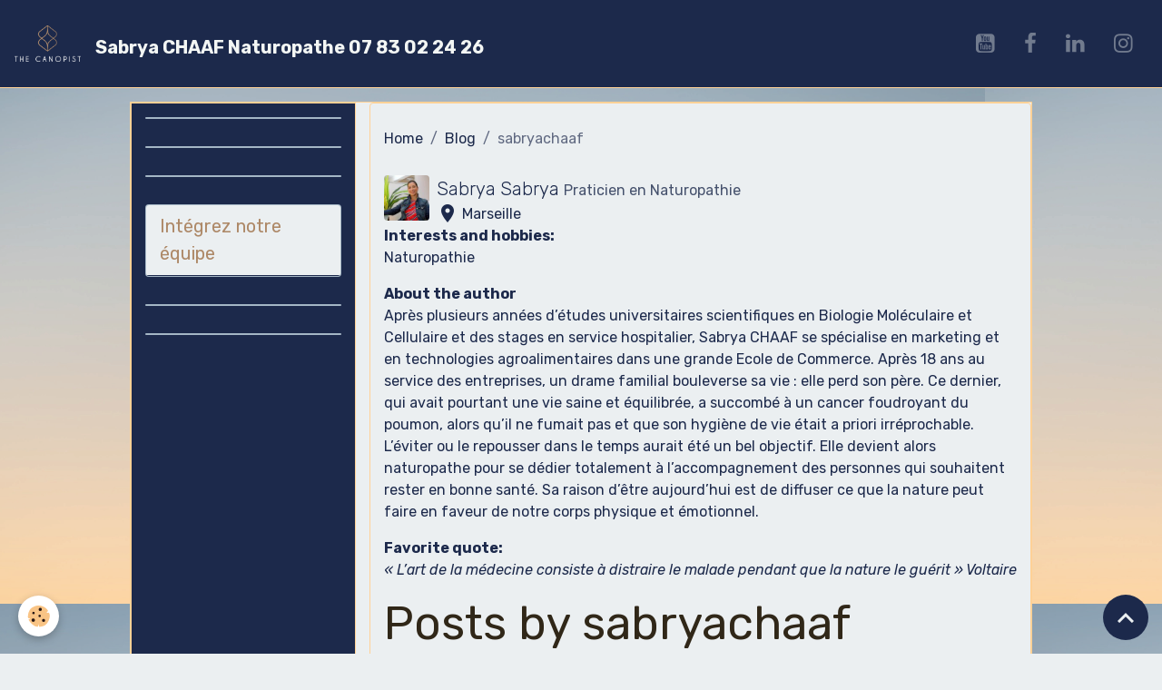

--- FILE ---
content_type: text/html; charset=UTF-8
request_url: https://www.sabryachaaf.com/en/blog/do/author/592dd1c08e205242b5f4a772/
body_size: 38312
content:

<!DOCTYPE html>
<html lang="en">
    <head>
        <title>sabryachaaf</title>
        <meta name="theme-color" content="rgb(28, 41, 75)">
        <meta name="msapplication-navbutton-color" content="rgb(28, 41, 75)">
        <!-- METATAGS -->
        <!-- rebirth / organic -->
<!--[if IE]>
<meta http-equiv="X-UA-Compatible" content="IE=edge">
<![endif]-->
<meta charset="utf-8">
<meta name="viewport" content="width=device-width, initial-scale=1, shrink-to-fit=no">
    <link rel="alternate" type="application/rss+xml" href="https://www.sabryachaaf.com/en/blog/do/rss.xml" />
    <link rel="canonical" href="https://www.sabryachaaf.com/en/blog/do/author/592dd1c08e205242b5f4a772/">
    <meta name="msvalidate.01" content="7E8FE184A265127011B9E974D2AD711B">
    <meta name="google-site-verification" content="google-site-verification=Vydo8QXuTCpHHJR73y34E3_Mhz4Fa1h4OtmCFZEZHzY">
<meta name="generator" content="e-monsite (e-monsite.com)">

    <link rel="icon" href="https://www.sabryachaaf.com/medias/site/favicon/logothecanopist-2.png">


    
    <link rel="preconnect" href="https://fonts.googleapis.com">
    <link rel="preconnect" href="https://fonts.gstatic.com" crossorigin="anonymous">
    <link href="https://fonts.googleapis.com/css?family=Rubik:300,300italic,400,400italic,700,700italic&display=swap" rel="stylesheet">

    <link href="//www.sabryachaaf.com/themes/combined.css?v=6_1642769533_295" rel="stylesheet">


<link rel="preload" href="//www.sabryachaaf.com/medias/static/themes/bootstrap_v4/js/jquery-3.6.3.min.js?v=26012023" as="script">
<script src="//www.sabryachaaf.com/medias/static/themes/bootstrap_v4/js/jquery-3.6.3.min.js?v=26012023"></script>
<link rel="preload" href="//www.sabryachaaf.com/medias/static/themes/bootstrap_v4/js/popper.min.js?v=31012023" as="script">
<script src="//www.sabryachaaf.com/medias/static/themes/bootstrap_v4/js/popper.min.js?v=31012023"></script>
<link rel="preload" href="//www.sabryachaaf.com/medias/static/themes/bootstrap_v4/js/bootstrap.min.js?v=31012023" as="script">
<script src="//www.sabryachaaf.com/medias/static/themes/bootstrap_v4/js/bootstrap.min.js?v=31012023"></script>
    <script src="//www.sabryachaaf.com/themes/combined.js?v=6_1642769533_295&lang=en"></script>
<script type="application/ld+json">
    {
        "@context" : "https://schema.org/",
        "@type" : "WebSite",
        "name" : "Sabrya CHAAF Naturopathe 07 83 02 24 26",
        "url" : "https://www.sabryachaaf.com/en/"
    }
</script>

<!-- Google Tag Manager -->
<script>(function(w,d,s,l,i){w[l]=w[l]||[];w[l].push({'gtm.start':
new Date().getTime(),event:'gtm.js'});var f=d.getElementsByTagName(s)[0],
j=d.createElement(s),dl=l!='dataLayer'?'&l='+l:'';j.async=true;j.src=
'https://www.googletagmanager.com/gtm.js?id='+i+dl;f.parentNode.insertBefore(j,f);
})(window,document,'script','dataLayer','GTM-TV7HVPD');</script>
<!-- End Google Tag Manager -->


        <!-- //METATAGS -->
            <script src="//www.sabryachaaf.com/medias/static/js/rgpd-cookies/jquery.rgpd-cookies.js?v=2059"></script>
    <script>
                                    $(document).ready(function() {
            $.RGPDCookies({
                theme: 'bootstrap_v4',
                site: 'www.sabryachaaf.com',
                privacy_policy_link: '/en/about/privacypolicy/',
                cookies: [{"id":null,"favicon_url":"https:\/\/ssl.gstatic.com\/analytics\/20210414-01\/app\/static\/analytics_standard_icon.png","enabled":true,"model":"google_analytics","title":"Google Analytics","short_description":"Permet d'analyser les statistiques de consultation de notre site","long_description":"Indispensable pour piloter notre site internet, il permet de mesurer des indicateurs comme l\u2019affluence, les produits les plus consult\u00e9s, ou encore la r\u00e9partition g\u00e9ographique des visiteurs.","privacy_policy_url":"https:\/\/support.google.com\/analytics\/answer\/6004245?hl=fr","slug":"google-analytics"},{"id":null,"favicon_url":"","enabled":true,"model":"addthis","title":"AddThis","short_description":"Partage social","long_description":"Nous utilisons cet outil afin de vous proposer des liens de partage vers des plateformes tiers comme Twitter, Facebook, etc.","privacy_policy_url":"https:\/\/www.oracle.com\/legal\/privacy\/addthis-privacy-policy.html","slug":"addthis"}],
                modal_title: 'Managing\u0020cookies',
                modal_description: 'deposits\u0020cookies\u0020to\u0020improve\u0020your\u0020browsing\u0020experience,\nmeasure\u0020the\u0020website\u0020audience,\u0020display\u0020personalized\u0020advertisements,\ncarry\u0020out\u0020targeted\u0020campaigns\u0020and\u0020personalize\u0020the\u0020site\u0020interface.',
                privacy_policy_label: 'Consult\u0020the\u0020privacy\u0020policy',
                check_all_label: 'Check\u0020all',
                refuse_button: 'Refuse',
                settings_button: 'Settings',
                accept_button: 'Accept',
                callback: function() {
                    // website google analytics case (with gtag), consent "on the fly"
                    if ('gtag' in window && typeof window.gtag === 'function') {
                        if (window.jsCookie.get('rgpd-cookie-google-analytics') === undefined
                            || window.jsCookie.get('rgpd-cookie-google-analytics') === '0') {
                            gtag('consent', 'update', {
                                'ad_storage': 'denied',
                                'analytics_storage': 'denied'
                            });
                        } else {
                            gtag('consent', 'update', {
                                'ad_storage': 'granted',
                                'analytics_storage': 'granted'
                            });
                        }
                    }
                }
            });
        });
    </script>
        <script async src="https://www.googletagmanager.com/gtag/js?id=G-4VN4372P6E"></script>
<script>
    window.dataLayer = window.dataLayer || [];
    function gtag(){dataLayer.push(arguments);}
    
    gtag('consent', 'default', {
        'ad_storage': 'denied',
        'analytics_storage': 'denied'
    });
    
    gtag('js', new Date());
    gtag('config', 'G-4VN4372P6E');
</script>

        
    <!-- Global site tag (gtag.js) -->
        <script async src="https://www.googletagmanager.com/gtag/js?id=UA-154431157-1"></script>
        <script>
        window.dataLayer = window.dataLayer || [];
        function gtag(){dataLayer.push(arguments);}

gtag('consent', 'default', {
            'ad_storage': 'denied',
            'analytics_storage': 'denied'
        });
        gtag('set', 'allow_ad_personalization_signals', false);
                gtag('js', new Date());
        gtag('config', 'UA-154431157-1');
    </script>
                            </head>
    <body id="blog_do_author_592dd1c08e205242b5f4a772" data-template="default">
        

                <!-- BRAND TOP -->
        
        <!-- NAVBAR -->
                                                                                    <nav class="navbar navbar-expand-lg py-lg-4" id="navbar" data-animation="sliding">
                                                                    <a aria-label="brand" class="navbar-brand d-inline-flex align-items-center" href="https://www.sabryachaaf.com/en/">
                                                    <img src="https://www.sabryachaaf.com/medias/site/logos/logothecanopist.png" alt="Sabrya CHAAF Naturopathe 07 83 02 24 26" class="img-fluid brand-logo mr-2 d-inline-block">
                                                                        <span class="brand-titles d-lg-flex flex-column align-items-start">
                            <span class="brand-title d-inline-block">Sabrya CHAAF Naturopathe 07 83 02 24 26</span>
                                                    </span>
                                            </a>
                                                    <button id="buttonBurgerMenu" title="BurgerMenu" class="navbar-toggler collapsed" type="button" data-toggle="collapse" data-target="#menu">
                    <span></span>
                    <span></span>
                    <span></span>
                    <span></span>
                </button>
                <div class="collapse navbar-collapse flex-lg-grow-0 ml-lg-auto" id="menu">
                    
                                                                <ul class="website-social-links">
        <li>
        <a target='_blank' href="https://www.youtube.com/channel/UCqD66dS40Z-q6o9GhRVKmaw" class="btn text-youtube"><i class="sn-icon-youtube"></i></a>
    </li>
        <li>
        <a target='_blank' href="https://www.facebook.com/sabrya.chaaf/" class="btn text-facebook"><i class="sn-icon-facebook"></i></a>
    </li>
        <li>
        <a target='_blank' href="https://www.linkedin.com/in/sabrya-chaaf-725607148/" class="btn text-linkedin"><i class="sn-icon-linkedin"></i></a>
    </li>
        <li>
        <a target='_blank' href="https://www.instagram.com/sabryachaaf/?hl=fr" class="btn text-instagram"><i class="sn-icon-instagram"></i></a>
    </li>
    </ul>
                    
                    
                                    </div>
                    </nav>

        <!-- HEADER -->
                <!-- //HEADER -->

        <!-- WRAPPER -->
                                                                                <div id="wrapper" class="container margin-top">

                        <div class="row">
                            <main id="main" class="col-lg-9 order-lg-2">

                                                                            <ol class="breadcrumb">
                                    <li class="breadcrumb-item"><a href="https://www.sabryachaaf.com/en/">Home</a></li>
                                                <li class="breadcrumb-item"><a href="https://www.sabryachaaf.com/en/blog/">Blog</a></li>
                                                <li class="breadcrumb-item active">sabryachaaf</li>
                        </ol>

    <script type="application/ld+json">
        {
            "@context": "https://schema.org",
            "@type": "BreadcrumbList",
            "itemListElement": [
                                {
                    "@type": "ListItem",
                    "position": 1,
                    "name": "Home",
                    "item": "https://www.sabryachaaf.com/en/"
                  },                                {
                    "@type": "ListItem",
                    "position": 2,
                    "name": "Blog",
                    "item": "https://www.sabryachaaf.com/en/blog/"
                  },                                {
                    "@type": "ListItem",
                    "position": 3,
                    "name": "sabryachaaf",
                    "item": "https://www.sabryachaaf.com/en//blog/do/author/592dd1c08e205242b5f4a772"
                  }                          ]
        }
    </script>
                                            
                                        
                                        
                                                            <div class="view view-blog" id="view-author">
    <div class="container">
        <div class="row">
            <div class="col">
                                <div class="media">
                                        <a href="https://www.sabryachaaf.com/en/blog/do/getuseravatar/sabryachaaf" class="fancybox mr-1 mr-lg-2" data-fancybox-type="image" title="Posts by sabryachaaf">
                        <img class="img-fluid rounded" src="https://www.sabryachaaf.com/en/blog/do/getuseravatar/sabryachaaf?fx=c_50_50" alt="Posts by sabryachaaf" width="50">
                    </a>
                                                            <div class="media-body">
                        <ul class="list-unstyled">
                                                        <li class="lead">
                                Sabrya Sabrya
                                                                <small class="text-muted">Praticien en Naturopathie</small>
                                                            </li>
                                                                                    <li><i class="material-icons md-place"></i> Marseille</li>
                                                    </ul>
                    </div>
                                    </div>
                                <p><strong>Interests and hobbies:</strong><br>Naturopathie</p>
                                                <p><strong>About the author</strong><br>Après plusieurs années d’études universitaires scientifiques en Biologie Moléculaire et Cellulaire et des stages en service hospitalier, Sabrya CHAAF se spécialise en marketing et en technologies agroalimentaires dans une grande Ecole de Commerce. Après 18 ans au service des entreprises, un drame familial bouleverse sa vie : elle perd son père. Ce dernier, qui avait pourtant une vie saine et équilibrée, a succombé à un cancer foudroyant du poumon, alors qu’il ne fumait pas et que son hygiène de vie était a priori irréprochable. L’éviter ou le repousser dans le temps aurait été un bel objectif. Elle devient alors naturopathe pour se dédier totalement à l’accompagnement des personnes qui souhaitent rester en bonne santé. Sa raison d’être aujourd’hui est de diffuser ce que la nature peut faire en faveur de notre corps physique et émotionnel.</p>
                                                <p>
                    <strong>Favorite quote:</strong><br>
                    <cite>« L’art de la médecine consiste à distraire le malade pendant que la nature le guérit » Voltaire</cite>
                </p>
                                                
                <h1 class="view-title">Posts by sabryachaaf</h1>
            
                                    <!-- WIDGET :  -->

<div class="card-deck blog-items" data-addon="blog">

        <div class="card blog-item" data-date="10/10/2022" data-blog-id="63444145fe6b587e2e5688bb">
                                                                            <div class="card-body">
            <h2 class="media-heading">
                <a href="https://www.sabryachaaf.com/en/blog/l-over-stress-booster-pervers.html">L'over Stress : Booster Pervers</a>
                                            </h2>

            <p class="metas">
                                <span class="meta-author">
                                        <a href="https://www.sabryachaaf.com/en/blog/do/author/592dd1c08e205242b5f4a772" rel="author" class="d-none d-sm-inline-block">
                        <img width="50" class="meta-avatar rounded" src="https://storage.e-monsite.com/avatars/2020/12/14/14/sabrya-chaaf-presse.jpg?fx=c_50_50" alt="sabrya CHAAF">
                    </a>
                                        <span>
                        By
                        <a href="https://www.sabryachaaf.com/en/blog/do/author/592dd1c08e205242b5f4a772" rel="author" class="meta-name">sabrya CHAAF</a>
                    </span>
                </span>
                                                    <span class="meta-date">On 10/10/2022</span>
                            </p>
                                                <div class="description">
                        <p><span style="font-size:18px;"><span style="font-family:Arial,Helvetica,sans-serif;">Bonjour tous,</span></span></p>

<p><span style="font-size:18px;"><span style="font-family:Arial,Helvetica,sans-serif;"><br />
<strong>Samedi 22 octobre &agrave; 12h et 18h au Parc Chanot lors du salon Art&eacute;misia, </strong>je donne une conf&eacute;rence in&eacute;dite, intitul&eacute;e<strong> l&rsquo;Over stress : Booster Pervers</strong>.&nbsp;</span></span></p>

<p><img alt="Effort sabrya chaaf 1" class="img-center" height="400" src="https://www.sabryachaaf.com/medias/images/effort-sabrya-chaaf-1.jpg?fx=c_400_400" width="400" /></p>

<p><span style="font-size:18px;"><span style="font-family:Arial,Helvetica,sans-serif;">C&rsquo;est l&rsquo;occasion de faire le lien entre toutes les pathologies du 21&egrave;me si&egrave;cle et le stress subit. Je donnerai &eacute;galement les 5 &eacute;tapes pour vivre longtemps et en pleine forme.<br />
Pour ceux que &ccedil;a int&eacute;resse, j&rsquo;ai des entr&eacute;es gratuites. https://www.salon-artemisia.com/visiteur_programme/ateliers-conferences/<br />
A bient&ocirc;t !!</span></span></p>

                    </div>
                                    </div>
                                    <div class="card-footer">
                    
                    
                    
                                    </div>
                        </div>
        <div class="card blog-item" data-date="06/15/2022" data-blog-id="62aa33b2eec6587e2e565316">
                                                                            <div class="card-body">
            <h2 class="media-heading">
                <a href="https://www.sabryachaaf.com/en/blog/la-natuopathie-et-la-chrirugie-dentaire.html">La naturopathie et la chirurgie dentaire</a>
                                            </h2>

            <p class="metas">
                                <span class="meta-author">
                                        <a href="https://www.sabryachaaf.com/en/blog/do/author/592dd1c08e205242b5f4a772" rel="author" class="d-none d-sm-inline-block">
                        <img width="50" class="meta-avatar rounded" src="https://storage.e-monsite.com/avatars/2020/12/14/14/sabrya-chaaf-presse.jpg?fx=c_50_50" alt="sabrya CHAAF">
                    </a>
                                        <span>
                        By
                        <a href="https://www.sabryachaaf.com/en/blog/do/author/592dd1c08e205242b5f4a772" rel="author" class="meta-name">sabrya CHAAF</a>
                    </span>
                </span>
                                                    <span class="meta-date">On 15/06/2022</span>
                            </p>
                                                <div class="description">
                        <p><span style="font-size:18px;"><span style="font-family:Arial,Helvetica,sans-serif;">Le Docteur Ruffinel, chirurgien-dentiste sp&eacute;cialis&eacute;e en implantologie et moi-m&ecirc;me sommes heureuses de vous convier &agrave; la conf&eacute;rence d&eacute;di&eacute;e &agrave; la naturopathie appliqu&eacute;e &agrave; la sant&eacute; bucco-dentaire le samedi 25 juin 2022 de 09h30 &agrave; 12h.</span></span></p>

<p><span style="font-size:18px;"><span style="font-family:Arial,Helvetica,sans-serif;">Nous partageons la m&ecirc;me vision de la sant&eacute;, de la pr&eacute;vention et des pouvoirs de la nature. Ce sera l&rsquo;occasion de visiter son nouveau centre dentaire et de d&eacute;couvrir comment la naturopathie va accompagner ses soins dentaires.</span></span></p>

                    </div>
                                    </div>
                                    <div class="card-footer">
                    
                    
                    
                                    </div>
                        </div>
        <div class="card blog-item" data-date="04/05/2022" data-blog-id="624c94ca2a1c587e2e560993">
                                                                            <div class="card-body">
            <h2 class="media-heading">
                <a href="https://www.sabryachaaf.com/en/blog/la-naturopathie-comme-destination-de-vie.html">La naturopathie comme destination de vie</a>
                                            </h2>

            <p class="metas">
                                <span class="meta-author">
                                        <a href="https://www.sabryachaaf.com/en/blog/do/author/592dd1c08e205242b5f4a772" rel="author" class="d-none d-sm-inline-block">
                        <img width="50" class="meta-avatar rounded" src="https://storage.e-monsite.com/avatars/2020/12/14/14/sabrya-chaaf-presse.jpg?fx=c_50_50" alt="sabrya CHAAF">
                    </a>
                                        <span>
                        By
                        <a href="https://www.sabryachaaf.com/en/blog/do/author/592dd1c08e205242b5f4a772" rel="author" class="meta-name">sabrya CHAAF</a>
                    </span>
                </span>
                                                    <span class="meta-date">On 05/04/2022</span>
                            </p>
                                                <div class="description">
                        <p style="text-align: center;"><iframe allowfullscreen="" frameborder="0" height="390" src="https://www.youtube.com/embed/LLvtoTlqJdM" title="YouTube video player" width="640"></iframe></p>

                    </div>
                                    </div>
                                    <div class="card-footer">
                    
                    
                    
                                    </div>
                        </div>
    </div>
                                                 </div>
        </div>
    </div>
</div>
                </main>

                                <aside id="sidebar" class="col-lg-3">
                    <div id="sidebar-inner" class="sticky-top">
                                                                                                                                                                                                        <div id="widget-1"
                                     class="widget widget-collapse"
                                     data-id="widget_page_category"
                                     data-widget-num="1">
                                                                                                                                                        <div id="widget-1-content"
                                            class="collapse"
                                            data-parent="#sidebar-inner">
                                                                                    <div class="widget-content">
                                                            <div class="list-group" data-addon="pages" id="group-id-542">
              
            </div>
    

                                            </div>
                                                                                </div>
                                                                                                            </div>
                                                                                                                                                                                                                                                                                                                                <div id="widget-2"
                                     class="widget widget-collapse"
                                     data-id="widget_page_category"
                                     data-widget-num="2">
                                                                                                                                                        <div id="widget-2-content"
                                            class="collapse"
                                            data-parent="#sidebar-inner">
                                                                                    <div class="widget-content">
                                                            <div class="list-group" data-addon="pages" id="group-id-762">
              
            </div>
    

                                            </div>
                                                                                </div>
                                                                                                            </div>
                                                                                                                                                                                                                                                                                                                                <div id="widget-3"
                                     class="widget widget-collapse"
                                     data-id="widget_videos_categories"
                                     data-widget-num="3">
                                                                                                                                                        <div id="widget-3-content"
                                            class="collapse"
                                            data-parent="#sidebar-inner">
                                                                                    <div class="widget-content">
                                                <div class="list-group videos-categories" data-addon="videos">
        <a class="list-group-item list-group-item-action" href="https://www.sabryachaaf.com/en/videos/">Videos</a>
    </div>
                                            </div>
                                                                                </div>
                                                                                                            </div>
                                                                                                                                                                                                                                                                                                                                <div id="widget-4"
                                     class="widget widget-collapse"
                                     data-id="widget_page_category"
                                     data-widget-num="4">
                                            <a href="#widget-4-content" data-toggle="collapse" class="collapsed widget-title">
            <span>
                    Intégrez notre équipe
                </span>
                <i class="material-icons md-expand_more"></i>
                </a>
                                                                                                                        <div id="widget-4-content"
                                            class="collapse"
                                            data-parent="#sidebar-inner">
                                                                                    <div class="widget-content">
                                                            <div class="list-group" data-addon="pages" id="group-id-478">
              
                                <a href="https://www.sabryachaaf.com/en/pages/integrez-notre-equipe/page-1.html" class="list-group-item list-group-item-action" data-category="integrez-notre-equipe">
                Devenir naturopathe affilié SC
                
                            </a>
                        </div>
    

                                            </div>
                                                                                </div>
                                                                                                            </div>
                                                                                                                                                                                                                                                                                                                                <div id="widget-5"
                                     class="widget widget-collapse"
                                     data-id="widget_page_category"
                                     data-widget-num="5">
                                                                                                                                                        <div id="widget-5-content"
                                            class="collapse"
                                            data-parent="#sidebar-inner">
                                                                                    <div class="widget-content">
                                                            <div class="list-group" data-addon="pages" id="group-id-305">
              
            </div>
    

                                            </div>
                                                                                </div>
                                                                                                            </div>
                                                                                                                                                                                                                                                                                                                                <div id="widget-6"
                                     class="widget widget-collapse"
                                     data-id="widget_slider"
                                     data-widget-num="6">
                                                                                                                                                        <div id="widget-6-content"
                                            class="collapse"
                                            data-parent="#sidebar-inner">
                                                                                    <div class="widget-content">
                                                                        
    <div id="slider-69539e484a45ca4cb2728f35" class="carousel slide" data-height="manual" data-ride="carousel" data-interval="4000">
                <div class="carousel-inner">
                            <div class="carousel-item active" style="background-image: url(https://www.sabryachaaf.com/medias/images/x-32-.png?v=1)">
                                                                                                        </div>
                    </div>
            </div>

    
    <style>
        #slider-69539e484a45ca4cb2728f35{
            --carousel-bg: #ffffff;
            --carousel-caption-bg: #000000;
                    --carousel-caption-color: #ffffff;
                    --carousel-height: 500px;
                }
            </style>


                                            </div>
                                                                                </div>
                                                                                                            </div>
                                                                                                                                                                                    </div>
                </aside>
            </div>
                    </div>
        <!-- //WRAPPER -->

                <footer id="footer">
                            
<div id="rows-62e7e087eeb3587e2e56e5bb" class="rows" data-total-pages="1" data-current-page="1">
                            
                        
                                                                                        
                                                                
                
                        
                
                
                                    
                
                                
        
                                    <div id="row-62e7e087eeb3587e2e56e5bb-1" class="row-container pos-1 page_1 container">
                    <div class="row-content">
                                                                                <div class="row" data-role="line">
                                    
                                                                                
                                                                                                                                                                                                            
                                                                                                                                                                
                                                                                
                                                                                
                                                                                                                        
                                                                                
                                                                                                                                                                                                                                                                        
                                                                                        <div data-role="cell" data-size="lg" id="cell-62e7e04b638e587e2e56e325" class="col empty-column">
                                               <div class="col-content col-no-widget">                                                        &nbsp;
                                                                                                    </div>
                                            </div>
                                                                                                                                                        </div>
                                            </div>
                                    </div>
                                                    
                        
                                                                                        
                                                                
                
                        
                
                
                                    
                
                                
        
                                    <div id="row-62e7e087eeb3587e2e56e5bb-2" class="row-container pos-2 page_1 container">
                    <div class="row-content">
                                                                                <div class="row" data-role="line">
                                    
                                                                                
                                                                                                                                                                                                            
                                                                                                                                                                
                                                                                
                                                                                
                                                                                                                        
                                                                                
                                                                                                                                                                                                                                                                        
                                                                                        <div data-role="cell" data-size="lg" id="cell-64f717099e5f528e0e256222" class="col empty-column">
                                               <div class="col-content col-no-widget">                                                        &nbsp;
                                                                                                    </div>
                                            </div>
                                                                                                                                                        </div>
                                            </div>
                                    </div>
                        </div>

                        <div class="container">
                
                                    <ul class="website-social-links">
        <li>
        <a target='_blank' href="https://www.youtube.com/channel/UCqD66dS40Z-q6o9GhRVKmaw" class="btn text-youtube"><i class="sn-icon-youtube"></i></a>
    </li>
        <li>
        <a target='_blank' href="https://www.facebook.com/sabrya.chaaf/" class="btn text-facebook"><i class="sn-icon-facebook"></i></a>
    </li>
        <li>
        <a target='_blank' href="https://www.linkedin.com/in/sabrya-chaaf-725607148/" class="btn text-linkedin"><i class="sn-icon-linkedin"></i></a>
    </li>
        <li>
        <a target='_blank' href="https://www.instagram.com/sabryachaaf/?hl=fr" class="btn text-instagram"><i class="sn-icon-instagram"></i></a>
    </li>
    </ul>
                
                            </div>

                            <ul id="legal-mentions" class="footer-mentions">
            <li><a href="https://www.sabryachaaf.com/en/about/legal/">Legal notices</a></li>
    
    
                        <li><a href="https://www.sabryachaaf.com/en/about/cgv/">Terms of sale</a></li>
            
    
    
            <li><button id="cookies" type="button" aria-label="Gestion des cookies">Managing cookies</button></li>
    </ul>
                    </footer>
        
        
        
            

 
    
						 	 





                <button id="scroll-to-top" class="d-none d-sm-inline-block" type="button" aria-label="Scroll top" onclick="$('html, body').animate({ scrollTop:0}, 600);">
            <i class="material-icons md-lg md-expand_less"></i>
        </button>
        
            </body>
</html>
